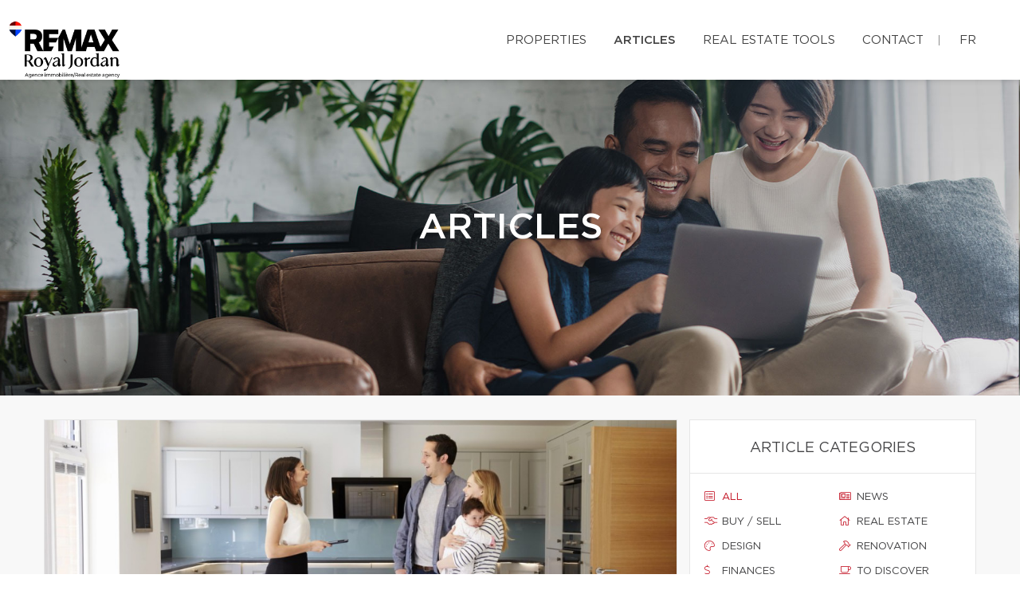

--- FILE ---
content_type: text/html; charset=UTF-8
request_url: https://riadimmobilier.com/en/articles
body_size: 18724
content:
<!DOCTYPE html>
<html lang="en" class="wide wow-animation scrollTo">
<head>
    <meta charset="utf-8">

                
    <title>Blog - Fatima Riad, Residential and Commercial Real Estate Broker - RE/MAX ROYAL JORDAN</title>

    <!-- Meta Tag - Format, viewport and compatibility -->
    <meta name="format-detection" content="telephone=no">
    <meta name="viewport" content="width=device-width, height=device-height, initial-scale=1.0, maximum-scale=1.0, user-scalable=0">
    <meta http-equiv="X-UA-Compatible" content="IE=Edge"><script type="text/javascript">(window.NREUM||(NREUM={})).init={ajax:{deny_list:["bam.nr-data.net"]},feature_flags:["soft_nav"]};(window.NREUM||(NREUM={})).loader_config={licenseKey:"b7ba273758",applicationID:"42499945",browserID:"42501012"};;/*! For license information please see nr-loader-rum-1.308.0.min.js.LICENSE.txt */
(()=>{var e,t,r={163:(e,t,r)=>{"use strict";r.d(t,{j:()=>E});var n=r(384),i=r(1741);var a=r(2555);r(860).K7.genericEvents;const s="experimental.resources",o="register",c=e=>{if(!e||"string"!=typeof e)return!1;try{document.createDocumentFragment().querySelector(e)}catch{return!1}return!0};var d=r(2614),u=r(944),l=r(8122);const f="[data-nr-mask]",g=e=>(0,l.a)(e,(()=>{const e={feature_flags:[],experimental:{allow_registered_children:!1,resources:!1},mask_selector:"*",block_selector:"[data-nr-block]",mask_input_options:{color:!1,date:!1,"datetime-local":!1,email:!1,month:!1,number:!1,range:!1,search:!1,tel:!1,text:!1,time:!1,url:!1,week:!1,textarea:!1,select:!1,password:!0}};return{ajax:{deny_list:void 0,block_internal:!0,enabled:!0,autoStart:!0},api:{get allow_registered_children(){return e.feature_flags.includes(o)||e.experimental.allow_registered_children},set allow_registered_children(t){e.experimental.allow_registered_children=t},duplicate_registered_data:!1},browser_consent_mode:{enabled:!1},distributed_tracing:{enabled:void 0,exclude_newrelic_header:void 0,cors_use_newrelic_header:void 0,cors_use_tracecontext_headers:void 0,allowed_origins:void 0},get feature_flags(){return e.feature_flags},set feature_flags(t){e.feature_flags=t},generic_events:{enabled:!0,autoStart:!0},harvest:{interval:30},jserrors:{enabled:!0,autoStart:!0},logging:{enabled:!0,autoStart:!0},metrics:{enabled:!0,autoStart:!0},obfuscate:void 0,page_action:{enabled:!0},page_view_event:{enabled:!0,autoStart:!0},page_view_timing:{enabled:!0,autoStart:!0},performance:{capture_marks:!1,capture_measures:!1,capture_detail:!0,resources:{get enabled(){return e.feature_flags.includes(s)||e.experimental.resources},set enabled(t){e.experimental.resources=t},asset_types:[],first_party_domains:[],ignore_newrelic:!0}},privacy:{cookies_enabled:!0},proxy:{assets:void 0,beacon:void 0},session:{expiresMs:d.wk,inactiveMs:d.BB},session_replay:{autoStart:!0,enabled:!1,preload:!1,sampling_rate:10,error_sampling_rate:100,collect_fonts:!1,inline_images:!1,fix_stylesheets:!0,mask_all_inputs:!0,get mask_text_selector(){return e.mask_selector},set mask_text_selector(t){c(t)?e.mask_selector="".concat(t,",").concat(f):""===t||null===t?e.mask_selector=f:(0,u.R)(5,t)},get block_class(){return"nr-block"},get ignore_class(){return"nr-ignore"},get mask_text_class(){return"nr-mask"},get block_selector(){return e.block_selector},set block_selector(t){c(t)?e.block_selector+=",".concat(t):""!==t&&(0,u.R)(6,t)},get mask_input_options(){return e.mask_input_options},set mask_input_options(t){t&&"object"==typeof t?e.mask_input_options={...t,password:!0}:(0,u.R)(7,t)}},session_trace:{enabled:!0,autoStart:!0},soft_navigations:{enabled:!0,autoStart:!0},spa:{enabled:!0,autoStart:!0},ssl:void 0,user_actions:{enabled:!0,elementAttributes:["id","className","tagName","type"]}}})());var p=r(6154),m=r(9324);let h=0;const v={buildEnv:m.F3,distMethod:m.Xs,version:m.xv,originTime:p.WN},b={consented:!1},y={appMetadata:{},get consented(){return this.session?.state?.consent||b.consented},set consented(e){b.consented=e},customTransaction:void 0,denyList:void 0,disabled:!1,harvester:void 0,isolatedBacklog:!1,isRecording:!1,loaderType:void 0,maxBytes:3e4,obfuscator:void 0,onerror:void 0,ptid:void 0,releaseIds:{},session:void 0,timeKeeper:void 0,registeredEntities:[],jsAttributesMetadata:{bytes:0},get harvestCount(){return++h}},_=e=>{const t=(0,l.a)(e,y),r=Object.keys(v).reduce((e,t)=>(e[t]={value:v[t],writable:!1,configurable:!0,enumerable:!0},e),{});return Object.defineProperties(t,r)};var w=r(5701);const x=e=>{const t=e.startsWith("http");e+="/",r.p=t?e:"https://"+e};var R=r(7836),k=r(3241);const A={accountID:void 0,trustKey:void 0,agentID:void 0,licenseKey:void 0,applicationID:void 0,xpid:void 0},S=e=>(0,l.a)(e,A),T=new Set;function E(e,t={},r,s){let{init:o,info:c,loader_config:d,runtime:u={},exposed:l=!0}=t;if(!c){const e=(0,n.pV)();o=e.init,c=e.info,d=e.loader_config}e.init=g(o||{}),e.loader_config=S(d||{}),c.jsAttributes??={},p.bv&&(c.jsAttributes.isWorker=!0),e.info=(0,a.D)(c);const f=e.init,m=[c.beacon,c.errorBeacon];T.has(e.agentIdentifier)||(f.proxy.assets&&(x(f.proxy.assets),m.push(f.proxy.assets)),f.proxy.beacon&&m.push(f.proxy.beacon),e.beacons=[...m],function(e){const t=(0,n.pV)();Object.getOwnPropertyNames(i.W.prototype).forEach(r=>{const n=i.W.prototype[r];if("function"!=typeof n||"constructor"===n)return;let a=t[r];e[r]&&!1!==e.exposed&&"micro-agent"!==e.runtime?.loaderType&&(t[r]=(...t)=>{const n=e[r](...t);return a?a(...t):n})})}(e),(0,n.US)("activatedFeatures",w.B)),u.denyList=[...f.ajax.deny_list||[],...f.ajax.block_internal?m:[]],u.ptid=e.agentIdentifier,u.loaderType=r,e.runtime=_(u),T.has(e.agentIdentifier)||(e.ee=R.ee.get(e.agentIdentifier),e.exposed=l,(0,k.W)({agentIdentifier:e.agentIdentifier,drained:!!w.B?.[e.agentIdentifier],type:"lifecycle",name:"initialize",feature:void 0,data:e.config})),T.add(e.agentIdentifier)}},384:(e,t,r)=>{"use strict";r.d(t,{NT:()=>s,US:()=>u,Zm:()=>o,bQ:()=>d,dV:()=>c,pV:()=>l});var n=r(6154),i=r(1863),a=r(1910);const s={beacon:"bam.nr-data.net",errorBeacon:"bam.nr-data.net"};function o(){return n.gm.NREUM||(n.gm.NREUM={}),void 0===n.gm.newrelic&&(n.gm.newrelic=n.gm.NREUM),n.gm.NREUM}function c(){let e=o();return e.o||(e.o={ST:n.gm.setTimeout,SI:n.gm.setImmediate||n.gm.setInterval,CT:n.gm.clearTimeout,XHR:n.gm.XMLHttpRequest,REQ:n.gm.Request,EV:n.gm.Event,PR:n.gm.Promise,MO:n.gm.MutationObserver,FETCH:n.gm.fetch,WS:n.gm.WebSocket},(0,a.i)(...Object.values(e.o))),e}function d(e,t){let r=o();r.initializedAgents??={},t.initializedAt={ms:(0,i.t)(),date:new Date},r.initializedAgents[e]=t}function u(e,t){o()[e]=t}function l(){return function(){let e=o();const t=e.info||{};e.info={beacon:s.beacon,errorBeacon:s.errorBeacon,...t}}(),function(){let e=o();const t=e.init||{};e.init={...t}}(),c(),function(){let e=o();const t=e.loader_config||{};e.loader_config={...t}}(),o()}},782:(e,t,r)=>{"use strict";r.d(t,{T:()=>n});const n=r(860).K7.pageViewTiming},860:(e,t,r)=>{"use strict";r.d(t,{$J:()=>u,K7:()=>c,P3:()=>d,XX:()=>i,Yy:()=>o,df:()=>a,qY:()=>n,v4:()=>s});const n="events",i="jserrors",a="browser/blobs",s="rum",o="browser/logs",c={ajax:"ajax",genericEvents:"generic_events",jserrors:i,logging:"logging",metrics:"metrics",pageAction:"page_action",pageViewEvent:"page_view_event",pageViewTiming:"page_view_timing",sessionReplay:"session_replay",sessionTrace:"session_trace",softNav:"soft_navigations",spa:"spa"},d={[c.pageViewEvent]:1,[c.pageViewTiming]:2,[c.metrics]:3,[c.jserrors]:4,[c.spa]:5,[c.ajax]:6,[c.sessionTrace]:7,[c.softNav]:8,[c.sessionReplay]:9,[c.logging]:10,[c.genericEvents]:11},u={[c.pageViewEvent]:s,[c.pageViewTiming]:n,[c.ajax]:n,[c.spa]:n,[c.softNav]:n,[c.metrics]:i,[c.jserrors]:i,[c.sessionTrace]:a,[c.sessionReplay]:a,[c.logging]:o,[c.genericEvents]:"ins"}},944:(e,t,r)=>{"use strict";r.d(t,{R:()=>i});var n=r(3241);function i(e,t){"function"==typeof console.debug&&(console.debug("New Relic Warning: https://github.com/newrelic/newrelic-browser-agent/blob/main/docs/warning-codes.md#".concat(e),t),(0,n.W)({agentIdentifier:null,drained:null,type:"data",name:"warn",feature:"warn",data:{code:e,secondary:t}}))}},1687:(e,t,r)=>{"use strict";r.d(t,{Ak:()=>d,Ze:()=>f,x3:()=>u});var n=r(3241),i=r(7836),a=r(3606),s=r(860),o=r(2646);const c={};function d(e,t){const r={staged:!1,priority:s.P3[t]||0};l(e),c[e].get(t)||c[e].set(t,r)}function u(e,t){e&&c[e]&&(c[e].get(t)&&c[e].delete(t),p(e,t,!1),c[e].size&&g(e))}function l(e){if(!e)throw new Error("agentIdentifier required");c[e]||(c[e]=new Map)}function f(e="",t="feature",r=!1){if(l(e),!e||!c[e].get(t)||r)return p(e,t);c[e].get(t).staged=!0,g(e)}function g(e){const t=Array.from(c[e]);t.every(([e,t])=>t.staged)&&(t.sort((e,t)=>e[1].priority-t[1].priority),t.forEach(([t])=>{c[e].delete(t),p(e,t)}))}function p(e,t,r=!0){const s=e?i.ee.get(e):i.ee,c=a.i.handlers;if(!s.aborted&&s.backlog&&c){if((0,n.W)({agentIdentifier:e,type:"lifecycle",name:"drain",feature:t}),r){const e=s.backlog[t],r=c[t];if(r){for(let t=0;e&&t<e.length;++t)m(e[t],r);Object.entries(r).forEach(([e,t])=>{Object.values(t||{}).forEach(t=>{t[0]?.on&&t[0]?.context()instanceof o.y&&t[0].on(e,t[1])})})}}s.isolatedBacklog||delete c[t],s.backlog[t]=null,s.emit("drain-"+t,[])}}function m(e,t){var r=e[1];Object.values(t[r]||{}).forEach(t=>{var r=e[0];if(t[0]===r){var n=t[1],i=e[3],a=e[2];n.apply(i,a)}})}},1738:(e,t,r)=>{"use strict";r.d(t,{U:()=>g,Y:()=>f});var n=r(3241),i=r(9908),a=r(1863),s=r(944),o=r(5701),c=r(3969),d=r(8362),u=r(860),l=r(4261);function f(e,t,r,a){const f=a||r;!f||f[e]&&f[e]!==d.d.prototype[e]||(f[e]=function(){(0,i.p)(c.xV,["API/"+e+"/called"],void 0,u.K7.metrics,r.ee),(0,n.W)({agentIdentifier:r.agentIdentifier,drained:!!o.B?.[r.agentIdentifier],type:"data",name:"api",feature:l.Pl+e,data:{}});try{return t.apply(this,arguments)}catch(e){(0,s.R)(23,e)}})}function g(e,t,r,n,s){const o=e.info;null===r?delete o.jsAttributes[t]:o.jsAttributes[t]=r,(s||null===r)&&(0,i.p)(l.Pl+n,[(0,a.t)(),t,r],void 0,"session",e.ee)}},1741:(e,t,r)=>{"use strict";r.d(t,{W:()=>a});var n=r(944),i=r(4261);class a{#e(e,...t){if(this[e]!==a.prototype[e])return this[e](...t);(0,n.R)(35,e)}addPageAction(e,t){return this.#e(i.hG,e,t)}register(e){return this.#e(i.eY,e)}recordCustomEvent(e,t){return this.#e(i.fF,e,t)}setPageViewName(e,t){return this.#e(i.Fw,e,t)}setCustomAttribute(e,t,r){return this.#e(i.cD,e,t,r)}noticeError(e,t){return this.#e(i.o5,e,t)}setUserId(e,t=!1){return this.#e(i.Dl,e,t)}setApplicationVersion(e){return this.#e(i.nb,e)}setErrorHandler(e){return this.#e(i.bt,e)}addRelease(e,t){return this.#e(i.k6,e,t)}log(e,t){return this.#e(i.$9,e,t)}start(){return this.#e(i.d3)}finished(e){return this.#e(i.BL,e)}recordReplay(){return this.#e(i.CH)}pauseReplay(){return this.#e(i.Tb)}addToTrace(e){return this.#e(i.U2,e)}setCurrentRouteName(e){return this.#e(i.PA,e)}interaction(e){return this.#e(i.dT,e)}wrapLogger(e,t,r){return this.#e(i.Wb,e,t,r)}measure(e,t){return this.#e(i.V1,e,t)}consent(e){return this.#e(i.Pv,e)}}},1863:(e,t,r)=>{"use strict";function n(){return Math.floor(performance.now())}r.d(t,{t:()=>n})},1910:(e,t,r)=>{"use strict";r.d(t,{i:()=>a});var n=r(944);const i=new Map;function a(...e){return e.every(e=>{if(i.has(e))return i.get(e);const t="function"==typeof e?e.toString():"",r=t.includes("[native code]"),a=t.includes("nrWrapper");return r||a||(0,n.R)(64,e?.name||t),i.set(e,r),r})}},2555:(e,t,r)=>{"use strict";r.d(t,{D:()=>o,f:()=>s});var n=r(384),i=r(8122);const a={beacon:n.NT.beacon,errorBeacon:n.NT.errorBeacon,licenseKey:void 0,applicationID:void 0,sa:void 0,queueTime:void 0,applicationTime:void 0,ttGuid:void 0,user:void 0,account:void 0,product:void 0,extra:void 0,jsAttributes:{},userAttributes:void 0,atts:void 0,transactionName:void 0,tNamePlain:void 0};function s(e){try{return!!e.licenseKey&&!!e.errorBeacon&&!!e.applicationID}catch(e){return!1}}const o=e=>(0,i.a)(e,a)},2614:(e,t,r)=>{"use strict";r.d(t,{BB:()=>s,H3:()=>n,g:()=>d,iL:()=>c,tS:()=>o,uh:()=>i,wk:()=>a});const n="NRBA",i="SESSION",a=144e5,s=18e5,o={STARTED:"session-started",PAUSE:"session-pause",RESET:"session-reset",RESUME:"session-resume",UPDATE:"session-update"},c={SAME_TAB:"same-tab",CROSS_TAB:"cross-tab"},d={OFF:0,FULL:1,ERROR:2}},2646:(e,t,r)=>{"use strict";r.d(t,{y:()=>n});class n{constructor(e){this.contextId=e}}},2843:(e,t,r)=>{"use strict";r.d(t,{G:()=>a,u:()=>i});var n=r(3878);function i(e,t=!1,r,i){(0,n.DD)("visibilitychange",function(){if(t)return void("hidden"===document.visibilityState&&e());e(document.visibilityState)},r,i)}function a(e,t,r){(0,n.sp)("pagehide",e,t,r)}},3241:(e,t,r)=>{"use strict";r.d(t,{W:()=>a});var n=r(6154);const i="newrelic";function a(e={}){try{n.gm.dispatchEvent(new CustomEvent(i,{detail:e}))}catch(e){}}},3606:(e,t,r)=>{"use strict";r.d(t,{i:()=>a});var n=r(9908);a.on=s;var i=a.handlers={};function a(e,t,r,a){s(a||n.d,i,e,t,r)}function s(e,t,r,i,a){a||(a="feature"),e||(e=n.d);var s=t[a]=t[a]||{};(s[r]=s[r]||[]).push([e,i])}},3878:(e,t,r)=>{"use strict";function n(e,t){return{capture:e,passive:!1,signal:t}}function i(e,t,r=!1,i){window.addEventListener(e,t,n(r,i))}function a(e,t,r=!1,i){document.addEventListener(e,t,n(r,i))}r.d(t,{DD:()=>a,jT:()=>n,sp:()=>i})},3969:(e,t,r)=>{"use strict";r.d(t,{TZ:()=>n,XG:()=>o,rs:()=>i,xV:()=>s,z_:()=>a});const n=r(860).K7.metrics,i="sm",a="cm",s="storeSupportabilityMetrics",o="storeEventMetrics"},4234:(e,t,r)=>{"use strict";r.d(t,{W:()=>a});var n=r(7836),i=r(1687);class a{constructor(e,t){this.agentIdentifier=e,this.ee=n.ee.get(e),this.featureName=t,this.blocked=!1}deregisterDrain(){(0,i.x3)(this.agentIdentifier,this.featureName)}}},4261:(e,t,r)=>{"use strict";r.d(t,{$9:()=>d,BL:()=>o,CH:()=>g,Dl:()=>_,Fw:()=>y,PA:()=>h,Pl:()=>n,Pv:()=>k,Tb:()=>l,U2:()=>a,V1:()=>R,Wb:()=>x,bt:()=>b,cD:()=>v,d3:()=>w,dT:()=>c,eY:()=>p,fF:()=>f,hG:()=>i,k6:()=>s,nb:()=>m,o5:()=>u});const n="api-",i="addPageAction",a="addToTrace",s="addRelease",o="finished",c="interaction",d="log",u="noticeError",l="pauseReplay",f="recordCustomEvent",g="recordReplay",p="register",m="setApplicationVersion",h="setCurrentRouteName",v="setCustomAttribute",b="setErrorHandler",y="setPageViewName",_="setUserId",w="start",x="wrapLogger",R="measure",k="consent"},5289:(e,t,r)=>{"use strict";r.d(t,{GG:()=>s,Qr:()=>c,sB:()=>o});var n=r(3878),i=r(6389);function a(){return"undefined"==typeof document||"complete"===document.readyState}function s(e,t){if(a())return e();const r=(0,i.J)(e),s=setInterval(()=>{a()&&(clearInterval(s),r())},500);(0,n.sp)("load",r,t)}function o(e){if(a())return e();(0,n.DD)("DOMContentLoaded",e)}function c(e){if(a())return e();(0,n.sp)("popstate",e)}},5607:(e,t,r)=>{"use strict";r.d(t,{W:()=>n});const n=(0,r(9566).bz)()},5701:(e,t,r)=>{"use strict";r.d(t,{B:()=>a,t:()=>s});var n=r(3241);const i=new Set,a={};function s(e,t){const r=t.agentIdentifier;a[r]??={},e&&"object"==typeof e&&(i.has(r)||(t.ee.emit("rumresp",[e]),a[r]=e,i.add(r),(0,n.W)({agentIdentifier:r,loaded:!0,drained:!0,type:"lifecycle",name:"load",feature:void 0,data:e})))}},6154:(e,t,r)=>{"use strict";r.d(t,{OF:()=>c,RI:()=>i,WN:()=>u,bv:()=>a,eN:()=>l,gm:()=>s,mw:()=>o,sb:()=>d});var n=r(1863);const i="undefined"!=typeof window&&!!window.document,a="undefined"!=typeof WorkerGlobalScope&&("undefined"!=typeof self&&self instanceof WorkerGlobalScope&&self.navigator instanceof WorkerNavigator||"undefined"!=typeof globalThis&&globalThis instanceof WorkerGlobalScope&&globalThis.navigator instanceof WorkerNavigator),s=i?window:"undefined"!=typeof WorkerGlobalScope&&("undefined"!=typeof self&&self instanceof WorkerGlobalScope&&self||"undefined"!=typeof globalThis&&globalThis instanceof WorkerGlobalScope&&globalThis),o=Boolean("hidden"===s?.document?.visibilityState),c=/iPad|iPhone|iPod/.test(s.navigator?.userAgent),d=c&&"undefined"==typeof SharedWorker,u=((()=>{const e=s.navigator?.userAgent?.match(/Firefox[/\s](\d+\.\d+)/);Array.isArray(e)&&e.length>=2&&e[1]})(),Date.now()-(0,n.t)()),l=()=>"undefined"!=typeof PerformanceNavigationTiming&&s?.performance?.getEntriesByType("navigation")?.[0]?.responseStart},6389:(e,t,r)=>{"use strict";function n(e,t=500,r={}){const n=r?.leading||!1;let i;return(...r)=>{n&&void 0===i&&(e.apply(this,r),i=setTimeout(()=>{i=clearTimeout(i)},t)),n||(clearTimeout(i),i=setTimeout(()=>{e.apply(this,r)},t))}}function i(e){let t=!1;return(...r)=>{t||(t=!0,e.apply(this,r))}}r.d(t,{J:()=>i,s:()=>n})},6630:(e,t,r)=>{"use strict";r.d(t,{T:()=>n});const n=r(860).K7.pageViewEvent},7699:(e,t,r)=>{"use strict";r.d(t,{It:()=>a,KC:()=>o,No:()=>i,qh:()=>s});var n=r(860);const i=16e3,a=1e6,s="SESSION_ERROR",o={[n.K7.logging]:!0,[n.K7.genericEvents]:!1,[n.K7.jserrors]:!1,[n.K7.ajax]:!1}},7836:(e,t,r)=>{"use strict";r.d(t,{P:()=>o,ee:()=>c});var n=r(384),i=r(8990),a=r(2646),s=r(5607);const o="nr@context:".concat(s.W),c=function e(t,r){var n={},s={},u={},l=!1;try{l=16===r.length&&d.initializedAgents?.[r]?.runtime.isolatedBacklog}catch(e){}var f={on:p,addEventListener:p,removeEventListener:function(e,t){var r=n[e];if(!r)return;for(var i=0;i<r.length;i++)r[i]===t&&r.splice(i,1)},emit:function(e,r,n,i,a){!1!==a&&(a=!0);if(c.aborted&&!i)return;t&&a&&t.emit(e,r,n);var o=g(n);m(e).forEach(e=>{e.apply(o,r)});var d=v()[s[e]];d&&d.push([f,e,r,o]);return o},get:h,listeners:m,context:g,buffer:function(e,t){const r=v();if(t=t||"feature",f.aborted)return;Object.entries(e||{}).forEach(([e,n])=>{s[n]=t,t in r||(r[t]=[])})},abort:function(){f._aborted=!0,Object.keys(f.backlog).forEach(e=>{delete f.backlog[e]})},isBuffering:function(e){return!!v()[s[e]]},debugId:r,backlog:l?{}:t&&"object"==typeof t.backlog?t.backlog:{},isolatedBacklog:l};return Object.defineProperty(f,"aborted",{get:()=>{let e=f._aborted||!1;return e||(t&&(e=t.aborted),e)}}),f;function g(e){return e&&e instanceof a.y?e:e?(0,i.I)(e,o,()=>new a.y(o)):new a.y(o)}function p(e,t){n[e]=m(e).concat(t)}function m(e){return n[e]||[]}function h(t){return u[t]=u[t]||e(f,t)}function v(){return f.backlog}}(void 0,"globalEE"),d=(0,n.Zm)();d.ee||(d.ee=c)},8122:(e,t,r)=>{"use strict";r.d(t,{a:()=>i});var n=r(944);function i(e,t){try{if(!e||"object"!=typeof e)return(0,n.R)(3);if(!t||"object"!=typeof t)return(0,n.R)(4);const r=Object.create(Object.getPrototypeOf(t),Object.getOwnPropertyDescriptors(t)),a=0===Object.keys(r).length?e:r;for(let s in a)if(void 0!==e[s])try{if(null===e[s]){r[s]=null;continue}Array.isArray(e[s])&&Array.isArray(t[s])?r[s]=Array.from(new Set([...e[s],...t[s]])):"object"==typeof e[s]&&"object"==typeof t[s]?r[s]=i(e[s],t[s]):r[s]=e[s]}catch(e){r[s]||(0,n.R)(1,e)}return r}catch(e){(0,n.R)(2,e)}}},8362:(e,t,r)=>{"use strict";r.d(t,{d:()=>a});var n=r(9566),i=r(1741);class a extends i.W{agentIdentifier=(0,n.LA)(16)}},8374:(e,t,r)=>{r.nc=(()=>{try{return document?.currentScript?.nonce}catch(e){}return""})()},8990:(e,t,r)=>{"use strict";r.d(t,{I:()=>i});var n=Object.prototype.hasOwnProperty;function i(e,t,r){if(n.call(e,t))return e[t];var i=r();if(Object.defineProperty&&Object.keys)try{return Object.defineProperty(e,t,{value:i,writable:!0,enumerable:!1}),i}catch(e){}return e[t]=i,i}},9324:(e,t,r)=>{"use strict";r.d(t,{F3:()=>i,Xs:()=>a,xv:()=>n});const n="1.308.0",i="PROD",a="CDN"},9566:(e,t,r)=>{"use strict";r.d(t,{LA:()=>o,bz:()=>s});var n=r(6154);const i="xxxxxxxx-xxxx-4xxx-yxxx-xxxxxxxxxxxx";function a(e,t){return e?15&e[t]:16*Math.random()|0}function s(){const e=n.gm?.crypto||n.gm?.msCrypto;let t,r=0;return e&&e.getRandomValues&&(t=e.getRandomValues(new Uint8Array(30))),i.split("").map(e=>"x"===e?a(t,r++).toString(16):"y"===e?(3&a()|8).toString(16):e).join("")}function o(e){const t=n.gm?.crypto||n.gm?.msCrypto;let r,i=0;t&&t.getRandomValues&&(r=t.getRandomValues(new Uint8Array(e)));const s=[];for(var o=0;o<e;o++)s.push(a(r,i++).toString(16));return s.join("")}},9908:(e,t,r)=>{"use strict";r.d(t,{d:()=>n,p:()=>i});var n=r(7836).ee.get("handle");function i(e,t,r,i,a){a?(a.buffer([e],i),a.emit(e,t,r)):(n.buffer([e],i),n.emit(e,t,r))}}},n={};function i(e){var t=n[e];if(void 0!==t)return t.exports;var a=n[e]={exports:{}};return r[e](a,a.exports,i),a.exports}i.m=r,i.d=(e,t)=>{for(var r in t)i.o(t,r)&&!i.o(e,r)&&Object.defineProperty(e,r,{enumerable:!0,get:t[r]})},i.f={},i.e=e=>Promise.all(Object.keys(i.f).reduce((t,r)=>(i.f[r](e,t),t),[])),i.u=e=>"nr-rum-1.308.0.min.js",i.o=(e,t)=>Object.prototype.hasOwnProperty.call(e,t),e={},t="NRBA-1.308.0.PROD:",i.l=(r,n,a,s)=>{if(e[r])e[r].push(n);else{var o,c;if(void 0!==a)for(var d=document.getElementsByTagName("script"),u=0;u<d.length;u++){var l=d[u];if(l.getAttribute("src")==r||l.getAttribute("data-webpack")==t+a){o=l;break}}if(!o){c=!0;var f={296:"sha512-+MIMDsOcckGXa1EdWHqFNv7P+JUkd5kQwCBr3KE6uCvnsBNUrdSt4a/3/L4j4TxtnaMNjHpza2/erNQbpacJQA=="};(o=document.createElement("script")).charset="utf-8",i.nc&&o.setAttribute("nonce",i.nc),o.setAttribute("data-webpack",t+a),o.src=r,0!==o.src.indexOf(window.location.origin+"/")&&(o.crossOrigin="anonymous"),f[s]&&(o.integrity=f[s])}e[r]=[n];var g=(t,n)=>{o.onerror=o.onload=null,clearTimeout(p);var i=e[r];if(delete e[r],o.parentNode&&o.parentNode.removeChild(o),i&&i.forEach(e=>e(n)),t)return t(n)},p=setTimeout(g.bind(null,void 0,{type:"timeout",target:o}),12e4);o.onerror=g.bind(null,o.onerror),o.onload=g.bind(null,o.onload),c&&document.head.appendChild(o)}},i.r=e=>{"undefined"!=typeof Symbol&&Symbol.toStringTag&&Object.defineProperty(e,Symbol.toStringTag,{value:"Module"}),Object.defineProperty(e,"__esModule",{value:!0})},i.p="https://js-agent.newrelic.com/",(()=>{var e={374:0,840:0};i.f.j=(t,r)=>{var n=i.o(e,t)?e[t]:void 0;if(0!==n)if(n)r.push(n[2]);else{var a=new Promise((r,i)=>n=e[t]=[r,i]);r.push(n[2]=a);var s=i.p+i.u(t),o=new Error;i.l(s,r=>{if(i.o(e,t)&&(0!==(n=e[t])&&(e[t]=void 0),n)){var a=r&&("load"===r.type?"missing":r.type),s=r&&r.target&&r.target.src;o.message="Loading chunk "+t+" failed: ("+a+": "+s+")",o.name="ChunkLoadError",o.type=a,o.request=s,n[1](o)}},"chunk-"+t,t)}};var t=(t,r)=>{var n,a,[s,o,c]=r,d=0;if(s.some(t=>0!==e[t])){for(n in o)i.o(o,n)&&(i.m[n]=o[n]);if(c)c(i)}for(t&&t(r);d<s.length;d++)a=s[d],i.o(e,a)&&e[a]&&e[a][0](),e[a]=0},r=self["webpackChunk:NRBA-1.308.0.PROD"]=self["webpackChunk:NRBA-1.308.0.PROD"]||[];r.forEach(t.bind(null,0)),r.push=t.bind(null,r.push.bind(r))})(),(()=>{"use strict";i(8374);var e=i(8362),t=i(860);const r=Object.values(t.K7);var n=i(163);var a=i(9908),s=i(1863),o=i(4261),c=i(1738);var d=i(1687),u=i(4234),l=i(5289),f=i(6154),g=i(944),p=i(384);const m=e=>f.RI&&!0===e?.privacy.cookies_enabled;function h(e){return!!(0,p.dV)().o.MO&&m(e)&&!0===e?.session_trace.enabled}var v=i(6389),b=i(7699);class y extends u.W{constructor(e,t){super(e.agentIdentifier,t),this.agentRef=e,this.abortHandler=void 0,this.featAggregate=void 0,this.loadedSuccessfully=void 0,this.onAggregateImported=new Promise(e=>{this.loadedSuccessfully=e}),this.deferred=Promise.resolve(),!1===e.init[this.featureName].autoStart?this.deferred=new Promise((t,r)=>{this.ee.on("manual-start-all",(0,v.J)(()=>{(0,d.Ak)(e.agentIdentifier,this.featureName),t()}))}):(0,d.Ak)(e.agentIdentifier,t)}importAggregator(e,t,r={}){if(this.featAggregate)return;const n=async()=>{let n;await this.deferred;try{if(m(e.init)){const{setupAgentSession:t}=await i.e(296).then(i.bind(i,3305));n=t(e)}}catch(e){(0,g.R)(20,e),this.ee.emit("internal-error",[e]),(0,a.p)(b.qh,[e],void 0,this.featureName,this.ee)}try{if(!this.#t(this.featureName,n,e.init))return(0,d.Ze)(this.agentIdentifier,this.featureName),void this.loadedSuccessfully(!1);const{Aggregate:i}=await t();this.featAggregate=new i(e,r),e.runtime.harvester.initializedAggregates.push(this.featAggregate),this.loadedSuccessfully(!0)}catch(e){(0,g.R)(34,e),this.abortHandler?.(),(0,d.Ze)(this.agentIdentifier,this.featureName,!0),this.loadedSuccessfully(!1),this.ee&&this.ee.abort()}};f.RI?(0,l.GG)(()=>n(),!0):n()}#t(e,r,n){if(this.blocked)return!1;switch(e){case t.K7.sessionReplay:return h(n)&&!!r;case t.K7.sessionTrace:return!!r;default:return!0}}}var _=i(6630),w=i(2614),x=i(3241);class R extends y{static featureName=_.T;constructor(e){var t;super(e,_.T),this.setupInspectionEvents(e.agentIdentifier),t=e,(0,c.Y)(o.Fw,function(e,r){"string"==typeof e&&("/"!==e.charAt(0)&&(e="/"+e),t.runtime.customTransaction=(r||"http://custom.transaction")+e,(0,a.p)(o.Pl+o.Fw,[(0,s.t)()],void 0,void 0,t.ee))},t),this.importAggregator(e,()=>i.e(296).then(i.bind(i,3943)))}setupInspectionEvents(e){const t=(t,r)=>{t&&(0,x.W)({agentIdentifier:e,timeStamp:t.timeStamp,loaded:"complete"===t.target.readyState,type:"window",name:r,data:t.target.location+""})};(0,l.sB)(e=>{t(e,"DOMContentLoaded")}),(0,l.GG)(e=>{t(e,"load")}),(0,l.Qr)(e=>{t(e,"navigate")}),this.ee.on(w.tS.UPDATE,(t,r)=>{(0,x.W)({agentIdentifier:e,type:"lifecycle",name:"session",data:r})})}}class k extends e.d{constructor(e){var t;(super(),f.gm)?(this.features={},(0,p.bQ)(this.agentIdentifier,this),this.desiredFeatures=new Set(e.features||[]),this.desiredFeatures.add(R),(0,n.j)(this,e,e.loaderType||"agent"),t=this,(0,c.Y)(o.cD,function(e,r,n=!1){if("string"==typeof e){if(["string","number","boolean"].includes(typeof r)||null===r)return(0,c.U)(t,e,r,o.cD,n);(0,g.R)(40,typeof r)}else(0,g.R)(39,typeof e)},t),function(e){(0,c.Y)(o.Dl,function(t,r=!1){if("string"!=typeof t&&null!==t)return void(0,g.R)(41,typeof t);const n=e.info.jsAttributes["enduser.id"];r&&null!=n&&n!==t?(0,a.p)(o.Pl+"setUserIdAndResetSession",[t],void 0,"session",e.ee):(0,c.U)(e,"enduser.id",t,o.Dl,!0)},e)}(this),function(e){(0,c.Y)(o.nb,function(t){if("string"==typeof t||null===t)return(0,c.U)(e,"application.version",t,o.nb,!1);(0,g.R)(42,typeof t)},e)}(this),function(e){(0,c.Y)(o.d3,function(){e.ee.emit("manual-start-all")},e)}(this),function(e){(0,c.Y)(o.Pv,function(t=!0){if("boolean"==typeof t){if((0,a.p)(o.Pl+o.Pv,[t],void 0,"session",e.ee),e.runtime.consented=t,t){const t=e.features.page_view_event;t.onAggregateImported.then(e=>{const r=t.featAggregate;e&&!r.sentRum&&r.sendRum()})}}else(0,g.R)(65,typeof t)},e)}(this),this.run()):(0,g.R)(21)}get config(){return{info:this.info,init:this.init,loader_config:this.loader_config,runtime:this.runtime}}get api(){return this}run(){try{const e=function(e){const t={};return r.forEach(r=>{t[r]=!!e[r]?.enabled}),t}(this.init),n=[...this.desiredFeatures];n.sort((e,r)=>t.P3[e.featureName]-t.P3[r.featureName]),n.forEach(r=>{if(!e[r.featureName]&&r.featureName!==t.K7.pageViewEvent)return;if(r.featureName===t.K7.spa)return void(0,g.R)(67);const n=function(e){switch(e){case t.K7.ajax:return[t.K7.jserrors];case t.K7.sessionTrace:return[t.K7.ajax,t.K7.pageViewEvent];case t.K7.sessionReplay:return[t.K7.sessionTrace];case t.K7.pageViewTiming:return[t.K7.pageViewEvent];default:return[]}}(r.featureName).filter(e=>!(e in this.features));n.length>0&&(0,g.R)(36,{targetFeature:r.featureName,missingDependencies:n}),this.features[r.featureName]=new r(this)})}catch(e){(0,g.R)(22,e);for(const e in this.features)this.features[e].abortHandler?.();const t=(0,p.Zm)();delete t.initializedAgents[this.agentIdentifier]?.features,delete this.sharedAggregator;return t.ee.get(this.agentIdentifier).abort(),!1}}}var A=i(2843),S=i(782);class T extends y{static featureName=S.T;constructor(e){super(e,S.T),f.RI&&((0,A.u)(()=>(0,a.p)("docHidden",[(0,s.t)()],void 0,S.T,this.ee),!0),(0,A.G)(()=>(0,a.p)("winPagehide",[(0,s.t)()],void 0,S.T,this.ee)),this.importAggregator(e,()=>i.e(296).then(i.bind(i,2117))))}}var E=i(3969);class I extends y{static featureName=E.TZ;constructor(e){super(e,E.TZ),f.RI&&document.addEventListener("securitypolicyviolation",e=>{(0,a.p)(E.xV,["Generic/CSPViolation/Detected"],void 0,this.featureName,this.ee)}),this.importAggregator(e,()=>i.e(296).then(i.bind(i,9623)))}}new k({features:[R,T,I],loaderType:"lite"})})()})();</script>

    <!-- Meta Tags -->
            <meta name="description" content="Fatima Riad's blog offers you professional advices, tips and tricks, myths that will be untangled and immersive visits that will impress you!"/>
    
    
    
    <!-- Favicon -->
                    <link rel="icon" href="https://d1c1nnmg2cxgwe.cloudfront.net/agences/remax-royal/images/favicon-2025.svg" type="image/x-icon">

    <!-- Montserrat Google Font -->
    <link rel="stylesheet" type="text/css" href="//fonts.googleapis.com/css?family=Montserrat:400,700%7CLato:400,700'">
    <!-- CSS Original Theme -->
    <link rel="stylesheet" href="https://d1c1nnmg2cxgwe.cloudfront.net/agences/remax-royal/css/style.min.css?v=1767623624">
    <!-- CSS Custom Remax Agence -->
    <link rel="stylesheet" href="https://d1c1nnmg2cxgwe.cloudfront.net/agences/remax-royal/build/css/styles.min.css?v=1767623624" />

    <!-- CSS Styles dedicated to microsites -->
    <link href="/css/remax-royal/microsite_main.css?v=1767623624" rel="stylesheet" type="text/css" media="all"/>

            <link href="https://d1c1nnmg2cxgwe.cloudfront.net/css/microsite/courtier.css?v=1767623624" rel="stylesheet" type="text/css" media="all"/>
    
    <link href="https://d1c1nnmg2cxgwe.cloudfront.net/css/microsite/fixes.css?v=1767623624" rel="stylesheet" type="text/css" media="all"/>

    <link rel="stylesheet" href="https://d1c1nnmg2cxgwe.cloudfront.net/agences/remax-royal/build/css/footer_microsite.min.css?v=1767623624" />

    <link href="https://d1c1nnmg2cxgwe.cloudfront.net/css/libs/lightbox.min.css?v=1767623624" rel="stylesheet" type="text/css" media="all" />


    <!--[if lt IE 10]>
    <div style="background: #212121; padding: 10px 0; box-shadow: 3px 3px 5px 0 rgba(0,0,0,.3); clear: both; text-align:center; position: relative; z-index:1;">
        <a href="http://windows.microsoft.com/en-US/internet-explorer/">
            <img src="https://d1c1nnmg2cxgwe.cloudfront.net/agences/remax-royal/images/ie8-panel/warning_bar_0000_us.jpg" border="0" height="42" width="820" alt="You are using an outdated browser. For a faster, safer browsing experience, upgrade for free today.">
        </a>
    </div>

    <script src="https://d1c1nnmg2cxgwe.cloudfront.net/agences/remax-royal/js/html5shiv.min.js"></script>
    <![endif]-->

    <!-- OG Tags -->
    <!-- og meta tags -->
    <!-- OG TAGS -->
            <meta property="og:site_name" content="Fatima Riad, Residential and Commercial Real Estate Broker - RE/MAX ROYAL JORDAN" />
                <meta property="og:url" content="https://riadimmobilier.com/en/articles" />
                <meta property="og:type" content="website" />
                <meta property="og:image" content="https://ucarecdn.com/c17c0588-296e-4d0e-9873-8a87f8c92572/" />
                    <meta property="og:image:width" content="1200" />
            <meta property="og:image:height" content="655" />
                        <meta property="og:title" content="Blog - Fatima Riad, Residential and Commercial Real Estate Broker - RE/MAX ROYAL JORDAN" />
                <meta property="og:description" content="Fatima Riad's blog offers you professional advices, tips and tricks, myths that will be untangled and immersive visits that will impress you!" />
    
<meta property="fb:app_id" content="782970891843608" />
<!-- /og meta tags -->
    <!-- Google Analytics Global -->
    
	<!-- Google Tag Manager : remax-agences.com -->
	<!-- Also uses Google Analytics consent as this GTM only loads GA -->
	<script type="didomi/javascript" data-vendor="c:googleana-4TXnJigR">(function(w,d,s,l,i){w[l]=w[l]||[];w[l].push({'gtm.start':
	new Date().getTime(),event:'gtm.js'});var f=d.getElementsByTagName(s)[0],
	j=d.createElement(s),dl=l!='dataLayer'?'&l='+l:'';j.async=true;j.src=
	'https://www.googletagmanager.com/gtm.js?id='+i+dl;f.parentNode.insertBefore(j,f);
	})(window,document,'script','dataLayer','GTM-KZ3P45R');</script>
	<!-- End Google Tag Manager -->

	
								
					<!-- Global site tag (gtag.js) - Google Analytics -->
			<script type="didomi/javascript" data-vendor="c:googleana-4TXnJigR" async src="https://www.googletagmanager.com/gtag/js?id=UA-36307278-11"></script>
			<script type="didomi/javascript" data-vendor="c:googleana-4TXnJigR" >
				window.dataLayer = window.dataLayer || [];
				function gtag(){dataLayer.push(arguments);}
				gtag('js', new Date());

				gtag('config', 'UA-36307278-11');
			</script>
		

                            
                    <!-- Global site tag (gtag.js) - Google Analytics -->
            <script type="didomi/javascript" data-vendor="c:googleana-4TXnJigR" async src="https://www.googletagmanager.com/gtag/js?id=G-E1FWR0X3V4"></script>
            <script type="didomi/javascript" data-vendor="c:googleana-4TXnJigR" >

            window.dataLayer = window.dataLayer || [];
            function gtag(){dataLayer.push(arguments);}
            gtag('js', new Date());

            gtag('config', 'G-E1FWR0X3V4');
            </script>
        	
    <!-- Re-Captcha -->
    <script src='https://www.google.com/recaptcha/api.js?onload=onloadRecaptchaCallback&render=explicit&hl=en'></script>

    <link rel="stylesheet" href="https://d1c1nnmg2cxgwe.cloudfront.net/build/css/maps.min.css?v=1767623624" />

    
    <script src="https://d1c1nnmg2cxgwe.cloudfront.net/js/libs/jquery.min.js"></script>

    <!-- Facebook Pixel -->
    
    <!-- Vidéo header styles -->
    
    <!-- Custom Imports -->
    <link rel="stylesheet" type="text/css" href="/build/css/microsite.css?v=1767623624" />
<link rel="stylesheet" type="text/css" href="/build/css/blogue.css?v=1767623624" />
        <!-- End Custom Imports -->

    <link href="https://d1c1nnmg2cxgwe.cloudfront.net/fonts/fontawesome-pro-5.3.1-web/css/all.css" rel="stylesheet" type="text/css">

    </head>

<body class="microsite  " data-lang="en">

			<!-- Google Tag Manager (noscript) -->
		<script type="didomi/html" data-vendor="c:googleana-4TXnJigR">
			<noscript><iframe src="https://www.googletagmanager.com/ns.html?id=GTM-KZ3P45R" height="0" width="0" style="display:none;visibility:hidden"></iframe></noscript>
		</script>
		<!-- End Google Tag Manager (noscript) -->
	
<div id="overlay"></div>


<!-- Facebook SDK -->
<div id="fb-root"></div>
<script type="didomi/javascript" data-vendor="didomi:facebook">
    (function(d, s, id) {
        var js, fjs = d.getElementsByTagName(s)[0];
        if (d.getElementById(id)) return;
        js = d.createElement(s); js.id = id;
        js.src = "//connect.facebook.net/fr_CA/sdk.js#xfbml=1&version=v2.8&appId=200614020419294";
        fjs.parentNode.insertBefore(js, fjs);
    }(document, 'script', 'facebook-jssdk'));</script>

<!-- Page -->
<div class="page">

<!-- Navigation -->
<!-- Page Head-->

<header class="new-theme white-style">
            <a href="/en/" class="logo logo-dark"><img src="https://ucarecdn.com/c1f8bb61-a4b3-48d9-8efe-f77f6e043a5a/" alt="RE/MAX ROYAL JORDAN"/></a>
        <a href="/en/" class="logo logo-light"><img src="https://ucarecdn.com/64163213-9f09-406d-b237-34c7c7ef29da/" alt="RE/MAX ROYAL JORDAN"/></a>
        <nav class="mobile-nav">
        <div id="mobile_menu_nav">
                        <div id="hamburger">
                <span></span>
                <span></span>
                <span></span>
                <span></span>
            </div>
        </div>
    </nav>
    <nav class="main-nav">
        <ul>
                            <li>
                    <a href="/en/my-properties.html">Properties</a>
                </li>
            
                            <li class="active"><a
                            href="/en/articles">Articles</a>
                </li>
                                                <li>
                <a href="/en/tools/mortgage-payment.html">Real Estate Tools</a>
            </li>
            <li><a href="/en/#contact">Contact</a></li>
            <li class="lang"><a href="/fr/articles">fr</a></li>
        </ul>
    </nav>
</header>
<nav id="mobile-menu">
    <ul>
        <li><a href="/en/"> Home </a></li>
                    <li>
                <a href="/en/my-properties.html">Properties</a>
            </li>
        
                    <li class="active"><a
                        href="/en/articles">Articles</a>
            </li>
        
                        <li>
            <a href="/en/tools/mortgage-payment.html">Real Estate Tools</a>
        </li>
        <li><a href="/en/#contact">Contact</a></li>
        <li><a href="/fr/articles">fr</a></li>

    </ul>

    <ul class="social-nav">
                            <li class="facebook">
                <a target="_blank" href="https://www.facebook.com/pages/?category=your_pages&ref=bookmarks"><span class="fab fa-facebook-f"></span></a>
            </li>
                                            </ul>
</nav>

<script type="text/javascript">
    $(function () {
        function getMobileOperatingSystem() {
            var userAgent = navigator.userAgent || navigator.vendor || window.opera;

                // Windows Phone must come first because its UA also contains "Android"
            if (/windows phone/i.test(userAgent)) {
                return "Windows Phone";
            }

            if (/android/i.test(userAgent)) {
                return "Android";
            }

            // iOS detection from: http://stackoverflow.com/a/9039885/177710
            if (/iPad|iPhone|iPod/.test(userAgent) && !window.MSStream) {
                return "iOS";
            }

            return "unknown";
        }

        var ua = getMobileOperatingSystem();
        if(ua !== "unknown"){
            // we need inline block display, otherwise it is messing up the navbar
            $("#send_sms_from_microsite").css("display", "inline-block");

            // https://stackoverflow.com/questions/6480462/how-to-pre-populate-the-sms-body-text-via-an-html-link
            var sep = "?";
            if(ua == "iOS") {
                sep = "&";
            }
            $("#send_sms_from_microsite>a").attr("href", "sms:"+sep+"body="+encodeURI("Text from your website:\n"));
        }
    });
</script>

<script>

    // Hide header on scroll down
    var didScroll;
    var lastScrollTop = 0;
    var delta = 5;
    var navbarHeight = $('header').outerHeight();

    $(window).scroll(function(event) {
        didScroll = true;
    });

    setInterval(function() {
        if (didScroll) {
            hasScrolled();
            didScroll = false;
        }
    }, 250);

    function hasScrolled() {
        var st = $(this).scrollTop();

        if(st == 0) {
            $('.page').css('margin-top', '0');
            $('header').removeClass('sticky nav-up');
        }

        // Make scroll more than delta
        if(Math.abs(lastScrollTop - st) <= delta) {
            return;
        }

        // If scrolled down and past the navbar, add class .nav-up.
        if (st > lastScrollTop) {

            if(st > navbarHeight) {
                $('.page').css('margin-top', navbarHeight + 'px');
                $('header').removeClass('nav-down').addClass('nav-up sticky');
            }

        } else {

            if(st <= navbarHeight) {
                $('.page').css('margin-top', '0');
                $('header').removeClass('sticky nav-up');
            } else {
                $('header').removeClass('nav-up').addClass('nav-down');
            }

        }

        lastScrollTop = st;
    }
</script>
<header class="page-head">
    <section
        class="context-dark backstretch"
        data-background="https://d1c1nnmg2cxgwe.cloudfront.net/agences/remax-royal/images/banners/articles.jpg"
    >
        <div id="backstretch_overlay"></div>
        <div class="shell section-top-34 section-sm-top-98 section-bottom-34 text-center">
            <div>
                <h1 class="text-bold text-center">
                	Articles                </h1>
            </div>
        </div>
    </section>
</header>
<div class="page-content content blog section-md-bottom-110">
	<div class="container">
    		<section class="mobile categories">
		<h2>
			Article Categories		</h2>

		<ul class="categories">
			<li class="active">
				<a
					href="/en/articles"
					class="all"
				>
					<span class="fal fa-list-alt"></span>
					All				</a>
			</li>

							<li class="">
					<a
						href="/en/articles/buy-sell"
						class="cat category-5"
					>
						<span class="fal fa-handshake-alt"></span>
						Buy / sell					</a>
				</li>
							<li class="">
					<a
						href="/en/articles/design"
						class="cat category-6"
					>
						<span class="fal fa-palette"></span>
						Design					</a>
				</li>
							<li class="">
					<a
						href="/en/articles/finances"
						class="cat category-7"
					>
						<span class="fal fa-dollar-sign"></span>
						Finances					</a>
				</li>
							<li class="">
					<a
						href="/en/articles/lifestyle"
						class="cat category-3"
					>
						<span class="fal fa-leaf"></span>
						Lifestyle					</a>
				</li>
							<li class="">
					<a
						href="/en/articles/news"
						class="cat category-10"
					>
						<span class="fal fa-newspaper"></span>
						News					</a>
				</li>
							<li class="">
					<a
						href="/en/articles/real-estate"
						class="cat category-8"
					>
						<span class="fal fa-home"></span>
						Real estate					</a>
				</li>
							<li class="">
					<a
						href="/en/articles/renovation"
						class="cat category-9"
					>
						<span class="fal fa-hammer"></span>
						Renovation					</a>
				</li>
							<li class="">
					<a
						href="/en/articles/to-discover"
						class="cat category-4"
					>
						<span class="fal fa-coffee"></span>
						To discover					</a>
				</li>
					</ul>
	</section>

		<main class="articles">
			<div class="blog">
	    				<article>
	<a
		class="card__banner"
		href="/en/articles/1149/the-ways-in-which-a-broker-can-help-you-negotiate-invisibles-costs-when-purchasing-a-home"
		style="background-image: url('https://prod-centiva-blogue-api-uploads.s3.ca-central-1.amazonaws.com/medias/1/1/dTvoklvEIhzzg2Db3XdFef80c4ntsKvJRKtRw0OV_medium.jpeg') !important"
	>
	</a>

	<div class="card__content content">
			<ul class="meta">
									<li class="card__category">
						<a href="/en/articles/finances">
							<span class="fal fa-dollar-sign"></span>
							Finances						</a>
					</li>
							    			        <li class="article__author">
			            <span class="far fa-user"></span>
			            RE/MAX Québec			        </li>
			    				<li class="card__date">
					<span class="far fa-calendar-alt"></span>
					January 11 2026				</li>
			</ul>

		<a
			class="card__title"
			href="/en/articles/1149/the-ways-in-which-a-broker-can-help-you-negotiate-invisibles-costs-when-purchasing-a-home"
		>
			<h3 class="inline-block">
				The Ways in Which a Broker Can Help You Negotiate Invisibles Costs When Purchasing a Home			</h3>
		</a>

		<p>
			Learn how a real estate broker can help you negotiate hidden costs and avoid unpleasant surprises when purchasing a home.		</p>

		<div>
			<a
				class="btn btn-primary"
				href="/en/articles/1149/the-ways-in-which-a-broker-can-help-you-negotiate-invisibles-costs-when-purchasing-a-home"
			>
				Read more			</a>
		</div>
	</div>
</article>
					<article>
	<a
		class="card__banner"
		href="/en/articles/1148/how-to-integrate-antiques-and-thrifted-items-into-a-modern-decor"
		style="background-image: url('https://prod-centiva-blogue-api-uploads.s3.ca-central-1.amazonaws.com/medias/1/1/KzVpeUHzoLW6XKcLAk5xg0va953nMaNO6CEy25bp_medium.jpeg') !important"
	>
	</a>

	<div class="card__content content">
			<ul class="meta">
									<li class="card__category">
						<a href="/en/articles/design">
							<span class="fal fa-palette"></span>
							Design						</a>
					</li>
							    			        <li class="article__author">
			            <span class="far fa-user"></span>
			            RE/MAX Québec			        </li>
			    				<li class="card__date">
					<span class="far fa-calendar-alt"></span>
					January  9 2026				</li>
			</ul>

		<a
			class="card__title"
			href="/en/articles/1148/how-to-integrate-antiques-and-thrifted-items-into-a-modern-decor"
		>
			<h3 class="inline-block">
				How to Integrate Antiques and Thrifted Items into a Modern Decor?			</h3>
		</a>

		<p>
			Create a home full of unique charm and character by introducing antiques and salvaged items into a modern decor		</p>

		<div>
			<a
				class="btn btn-primary"
				href="/en/articles/1148/how-to-integrate-antiques-and-thrifted-items-into-a-modern-decor"
			>
				Read more			</a>
		</div>
	</div>
</article>
					<article>
	<a
		class="card__banner"
		href="/en/articles/1147/how-to-calculate-he-true-cost-of-owning-a-home"
		style="background-image: url('https://prod-centiva-blogue-api-uploads.s3.ca-central-1.amazonaws.com/medias/1/1/cYdV5L3zLSD8PC91fDo1nCiIDDoDQ31fKbrIMcCe_medium.jpeg') !important"
	>
	</a>

	<div class="card__content content">
			<ul class="meta">
									<li class="card__category">
						<a href="/en/articles/finances">
							<span class="fal fa-dollar-sign"></span>
							Finances						</a>
					</li>
							    			        <li class="article__author">
			            <span class="far fa-user"></span>
			            RE/MAX Québec			        </li>
			    				<li class="card__date">
					<span class="far fa-calendar-alt"></span>
					January  4 2026				</li>
			</ul>

		<a
			class="card__title"
			href="/en/articles/1147/how-to-calculate-he-true-cost-of-owning-a-home"
		>
			<h3 class="inline-block">
				How to Calculate the True Cost of Owning a Home			</h3>
		</a>

		<p>
			Maintenance, taxes, electricity, renovations—homeownership costs far more than just the monthly mortgage.		</p>

		<div>
			<a
				class="btn btn-primary"
				href="/en/articles/1147/how-to-calculate-he-true-cost-of-owning-a-home"
			>
				Read more			</a>
		</div>
	</div>
</article>
					<article>
	<a
		class="card__banner"
		href="/en/articles/1146/find-and-eliminate-the-source-of-odours-in-the-home"
		style="background-image: url('https://prod-centiva-blogue-api-uploads.s3.ca-central-1.amazonaws.com/medias/1/1/DdipzMJ7AykqHPVKWbye0I0zZBZpW2JSXkr9Ifi0_medium.jpeg') !important"
	>
	</a>

	<div class="card__content content">
			<ul class="meta">
									<li class="card__category">
						<a href="/en/articles/lifestyle">
							<span class="fal fa-leaf"></span>
							Lifestyle						</a>
					</li>
							    			        <li class="article__author">
			            <span class="far fa-user"></span>
			            RE/MAX Québec			        </li>
			    				<li class="card__date">
					<span class="far fa-calendar-alt"></span>
					January  2 2026				</li>
			</ul>

		<a
			class="card__title"
			href="/en/articles/1146/find-and-eliminate-the-source-of-odours-in-the-home"
		>
			<h3 class="inline-block">
				Find and Eliminate the Source of Odours in the Home			</h3>
		</a>

		<p>
			As a homeowner, you can rely on our top tips for uncovering and eliminating the source of bad smells in your house or condo.		</p>

		<div>
			<a
				class="btn btn-primary"
				href="/en/articles/1146/find-and-eliminate-the-source-of-odours-in-the-home"
			>
				Read more			</a>
		</div>
	</div>
</article>
					<article>
	<a
		class="card__banner"
		href="/en/articles/1145/renos-and-condos-what-you-can-and-cant-do-in-your-unit"
		style="background-image: url('https://prod-centiva-blogue-api-uploads.s3.ca-central-1.amazonaws.com/medias/1/1/rK0z2LaaCwDeMlYVlGjlXHQTukCxUDLRZdjavDzV_medium.jpeg') !important"
	>
	</a>

	<div class="card__content content">
			<ul class="meta">
									<li class="card__category">
						<a href="/en/articles/renovation">
							<span class="fal fa-hammer"></span>
							Renovation						</a>
					</li>
							    			        <li class="article__author">
			            <span class="far fa-user"></span>
			            RE/MAX Québec			        </li>
			    				<li class="card__date">
					<span class="far fa-calendar-alt"></span>
					December 28 2025				</li>
			</ul>

		<a
			class="card__title"
			href="/en/articles/1145/renos-and-condos-what-you-can-and-cant-do-in-your-unit"
		>
			<h3 class="inline-block">
				Renos and Condos: What You Can (and Can’t) Do in Your Unit			</h3>
		</a>

		<p>
			For a problem-free condo renovation learn what you can and can’t change in your unit without authorization.		</p>

		<div>
			<a
				class="btn btn-primary"
				href="/en/articles/1145/renos-and-condos-what-you-can-and-cant-do-in-your-unit"
			>
				Read more			</a>
		</div>
	</div>
</article>
		    
            <div class="pagination">

	<form id="blog-pagination-form" method="GET" action="/en/articles">
		    <input type="hidden" name="page" id="blog-page" value="1"/>
	</form>

	<!-- Classic Pagination-->
			<nav>
			<div>
				<ul class="pagination-classic">
					
											<li  class="active" >
							<a data-pagetarget="1" href="#">1</a>
						</li>
											<li >
							<a data-pagetarget="2" href="#">2</a>
						</li>
											<li >
							<a data-pagetarget="..." href="#">...</a>
						</li>
											<li >
							<a data-pagetarget="114" href="#">114</a>
						</li>
					
											<li class="hide-mobile">
							<a class="pagination__next" data-pagetarget="2" href="#">
								»
							</a>
						</li>
									</ul>
			</div>
			<div>
				<p>Page					1					of					114					-
					Total:					566 articles</p>
			</div>
		</nav>
	</div>
	</div>
			<div class="sidebar">
		<section class="categories-container">
		<h2>
			Article Categories		</h2>

		<ul class="categories">
			<li class="category category--active">
				<a href="/en/articles">
					<span class="fal fa-list-alt"></span>
					All				</a>
			</li>

												<li class="category ">
						<a href="/en/articles/buy-sell">
							<span class="fal fa-handshake-alt"></span>
							Buy / sell						</a>
					</li>
																<li class="category ">
						<a href="/en/articles/design">
							<span class="fal fa-palette"></span>
							Design						</a>
					</li>
																<li class="category ">
						<a href="/en/articles/finances">
							<span class="fal fa-dollar-sign"></span>
							Finances						</a>
					</li>
																<li class="category ">
						<a href="/en/articles/lifestyle">
							<span class="fal fa-leaf"></span>
							Lifestyle						</a>
					</li>
																<li class="category ">
						<a href="/en/articles/news">
							<span class="fal fa-newspaper"></span>
							News						</a>
					</li>
																<li class="category ">
						<a href="/en/articles/real-estate">
							<span class="fal fa-home"></span>
							Real estate						</a>
					</li>
																<li class="category ">
						<a href="/en/articles/renovation">
							<span class="fal fa-hammer"></span>
							Renovation						</a>
					</li>
																<li class="category ">
						<a href="/en/articles/to-discover">
							<span class="fal fa-coffee"></span>
							To discover						</a>
					</li>
									</ul>
	</section>

		<section class="recent_posts">
		<h2>
			Recent articles		</h2>


		<ul class="recent_posts">
							<li>
					<a
						href="/en/articles/1149/the-ways-in-which-a-broker-can-help-you-negotiate-invisibles-costs-when-purchasing-a-home"
						class="image"
					>
						<img
							width="100%"
							class="img-responsive reveal-inline-block"
							alt="The Ways in Which a Broker Can Help You Negotiate Invisibles Costs When Purchasing a Home"
							src="https://prod-centiva-blogue-api-uploads.s3.ca-central-1.amazonaws.com/medias/1/1/dTvoklvEIhzzg2Db3XdFef80c4ntsKvJRKtRw0OV_thumbnail.jpeg"
						/>
					</a>
					<div class="content">
						<a href="/en/articles/1149/the-ways-in-which-a-broker-can-help-you-negotiate-invisibles-costs-when-purchasing-a-home">
							<h4>
								The Ways in Which a Broker Can Help You Negotiate Invisibles Costs When Purchasing a Home							</h4>
						</a>
						<div class="meta">
															<span class="category">
									Finances								</span>
								<span>
								 |
								</span>
														<span class="date">
								January 11 2026							</span>
						</div>
					</div>
				</li>
							<li>
					<a
						href="/en/articles/1148/how-to-integrate-antiques-and-thrifted-items-into-a-modern-decor"
						class="image"
					>
						<img
							width="100%"
							class="img-responsive reveal-inline-block"
							alt="How to Integrate Antiques and Thrifted Items into a Modern Decor?"
							src="https://prod-centiva-blogue-api-uploads.s3.ca-central-1.amazonaws.com/medias/1/1/KzVpeUHzoLW6XKcLAk5xg0va953nMaNO6CEy25bp_thumbnail.jpeg"
						/>
					</a>
					<div class="content">
						<a href="/en/articles/1148/how-to-integrate-antiques-and-thrifted-items-into-a-modern-decor">
							<h4>
								How to Integrate Antiques and Thrifted Items into a Modern Decor?							</h4>
						</a>
						<div class="meta">
															<span class="category">
									Design								</span>
								<span>
								 |
								</span>
														<span class="date">
								January  9 2026							</span>
						</div>
					</div>
				</li>
							<li>
					<a
						href="/en/articles/1147/how-to-calculate-he-true-cost-of-owning-a-home"
						class="image"
					>
						<img
							width="100%"
							class="img-responsive reveal-inline-block"
							alt="How to Calculate the True Cost of Owning a Home"
							src="https://prod-centiva-blogue-api-uploads.s3.ca-central-1.amazonaws.com/medias/1/1/cYdV5L3zLSD8PC91fDo1nCiIDDoDQ31fKbrIMcCe_thumbnail.jpeg"
						/>
					</a>
					<div class="content">
						<a href="/en/articles/1147/how-to-calculate-he-true-cost-of-owning-a-home">
							<h4>
								How to Calculate the True Cost of Owning a Home							</h4>
						</a>
						<div class="meta">
															<span class="category">
									Finances								</span>
								<span>
								 |
								</span>
														<span class="date">
								January  4 2026							</span>
						</div>
					</div>
				</li>
							<li>
					<a
						href="/en/articles/1146/find-and-eliminate-the-source-of-odours-in-the-home"
						class="image"
					>
						<img
							width="100%"
							class="img-responsive reveal-inline-block"
							alt="Find and Eliminate the Source of Odours in the Home"
							src="https://prod-centiva-blogue-api-uploads.s3.ca-central-1.amazonaws.com/medias/1/1/DdipzMJ7AykqHPVKWbye0I0zZBZpW2JSXkr9Ifi0_thumbnail.jpeg"
						/>
					</a>
					<div class="content">
						<a href="/en/articles/1146/find-and-eliminate-the-source-of-odours-in-the-home">
							<h4>
								Find and Eliminate the Source of Odours in the Home							</h4>
						</a>
						<div class="meta">
															<span class="category">
									Lifestyle								</span>
								<span>
								 |
								</span>
														<span class="date">
								January  2 2026							</span>
						</div>
					</div>
				</li>
							<li>
					<a
						href="/en/articles/1145/renos-and-condos-what-you-can-and-cant-do-in-your-unit"
						class="image"
					>
						<img
							width="100%"
							class="img-responsive reveal-inline-block"
							alt="Renos and Condos: What You Can (and Can’t) Do in Your Unit"
							src="https://prod-centiva-blogue-api-uploads.s3.ca-central-1.amazonaws.com/medias/1/1/rK0z2LaaCwDeMlYVlGjlXHQTukCxUDLRZdjavDzV_thumbnail.jpeg"
						/>
					</a>
					<div class="content">
						<a href="/en/articles/1145/renos-and-condos-what-you-can-and-cant-do-in-your-unit">
							<h4>
								Renos and Condos: What You Can (and Can’t) Do in Your Unit							</h4>
						</a>
						<div class="meta">
															<span class="category">
									Renovation								</span>
								<span>
								 |
								</span>
														<span class="date">
								December 28 2025							</span>
						</div>
					</div>
				</li>
					</ul>
	</section>
</div>		</main>
	</div>
</div>
<!-- Set courtier for succursale-->
    
    <footer class="microsite_footer with-1-succursales">
    <div class="wrapper">

        <div class="succursales">
                            <address>
            <h4><span class="fas fa-map-marker-alt" aria-hidden="true"></span> Pointe-Claire </h4>
                            315, Brunswick St, suite 333<br>
                            Pointe-Claire, Quebec, H9R 5M7<br>
            
            Off.: <a href="tel:"></a><br>
    
            Cell.: <a href="tel:5148041580">514 804-1580</a><br>
    
            Email: <a href="mailto:fatima@remax-quebec.com">fatima@remax-quebec.com</a>
    </address>
                        <div class="social">
            <h4>
            <span class="fas fa-thumbs-up" aria-hidden="true"></span> Let's keep in touch        </h4>
                    <a target="_blank" href="https://www.facebook.com/pages/?category=your_pages&ref=bookmarks"><span class="fab fa-facebook fa-lg"></span></a>
                                                    </div>
            <div class="ieclearfix"></div>
        </div>

    </div>
    <div class="bottom">
    <p class="copyright">
        &copy; 2026 RE/MAX ROYAL JORDAN –
        Independently owned and operated franchise of RE/MAX Québec –
        All rights reserved -
        <a href="/en/privacy-policy.html">Privacy Policy</a> -
        <a href="/en/terms-of-use.html">Terms of use</a> -
        <a href="javascript:Didomi.preferences.show()">Consent management</a>
    </p>
    <p class="poweredby">
        Website by <a href="https://centiva.io/fr/site-web-et-outils-marketing-pour-courtier-immobilier" alt="Centiva broker website" class="minilogo">Centiva</a>
    </p>
</div>
</footer>

</div> <!-- END <div class="page"> header.volt  -->


<div class="modal fade" id="contact-modal" tabindex="-1" role="dialog" aria-labelledby="contact-modal">
    <div class="modal-dialog" role="document">
        <button type="button" class="close" data-dismiss="modal" aria-label="Close"><span aria-hidden="true">&times;</span></button>
        <div id="contact-modal-section">

            <h3>Contact us</h3>

            <img alt="separator" class="separator" src="https://d1c1nnmg2cxgwe.cloudfront.net/agences/remax-royal/images/divider_white.png">

            <div class="row">
                                    <div class="col-md-6">
                        <div class="succursale">Pointe-Claire </div>

                                                    <div class="telephone"><a class="piedpage" href="tel:514630-7324">514 630-7324</a></div>
                                            </div>
                                    <div class="col-md-6">
                        <div class="succursale">Pincourt</div>

                                                    <div class="telephone"><a class="piedpage" href="tel:514453-1900">514 453-1900</a></div>
                                            </div>
                                    <div class="col-md-6">
                        <div class="succursale">Vaudreuil-Dorion</div>

                                                    <div class="telephone"><a class="piedpage" href="tel:450455-5747">450 455-5747</a></div>
                                            </div>
                                    <div class="col-md-6">
                        <div class="succursale">Hudson</div>

                                                    <div class="telephone"><a class="piedpage" href="tel:450458-7051">450 458-7051</a></div>
                                            </div>
                                    <div class="col-md-6">
                        <div class="succursale">Lachine</div>

                                                    <div class="telephone"><a class="piedpage" href="tel:514637-3731">514 637-3731</a></div>
                                            </div>
                                    <div class="col-md-6">
                        <div class="succursale">Kirkland suite 405</div>

                                                    <div class="telephone"><a class="piedpage" href="tel:514694-6900">514 694-6900</a></div>
                                            </div>
                                    <div class="col-md-6">
                        <div class="succursale">Kirkland suite 304</div>

                                                    <div class="telephone"><a class="piedpage" href="tel:514694-0840">514 694-0840</a></div>
                                            </div>
                            </div>
        </div>
    </div>
</div>
<script src="https://d1c1nnmg2cxgwe.cloudfront.net/js/libs/lightbox.min.js?v=1767623624"></script>
<script src="https://d1c1nnmg2cxgwe.cloudfront.net/agences/remax-royal/build/js/scripts.min.js?v=1767623624"></script>


<!-- Consent Management -->
<script type="text/javascript">window.didomiConfig={user:{bots:{consentRequired: false,types:['crawlers', 'performance']}}};window.gdprAppliesGlobally=false;(function(){(function(e,r){var t=document.createElement("link");t.rel="preconnect";t.as="script";var n=document.createElement("link");n.rel="dns-prefetch";n.as="script";var i=document.createElement("link");i.rel="preload";i.as="script";var o=document.createElement("script");o.id="spcloader";o.type="text/javascript";o["async"]=true;o.charset="utf-8";var a="https://sdk.privacy-center.org/"+e+"/loader.js?target_type=notice&target="+r;if(window.didomiConfig&&window.didomiConfig.user){var c=window.didomiConfig.user;var s=c.country;var d=c.region;if(s){a=a+"&country="+s;if(d){a=a+"&region="+d}}}t.href="https://sdk.privacy-center.org/";n.href="https://sdk.privacy-center.org/";i.href=a;o.src=a;var p=document.getElementsByTagName("script")[0];p.parentNode.insertBefore(t,p);p.parentNode.insertBefore(n,p);p.parentNode.insertBefore(i,p);p.parentNode.insertBefore(o,p)})("ca68b1fd-059a-49bd-8075-d4d07f614f89","THzJWHB2")})();</script>

<!-- Extra Javascript -->

<script>
    /** Broker Choice **/

    $('#contact-broker-modal-section .brokers > a').click(function (e) {

        e.preventDefault();

        $('#contact-broker-modal-section .brokers > a').each(function () {
            $(this).removeClass('active');
        });

        $(this).toggleClass('active');

        $('#broker_slug').val($(this).attr('data-value'));
    });

    /** Form submission */
    $('#broker_contact_form').on('submit', function (e) {

        var lead_form = $(this);
        e.preventDefault();

        /** Validate form initialization **/
        lead_form.validator({'focus': false});

        if (lead_form.find('.has-error').length) {
            console.log('Form invalid.');
        } else {
            lead_form.find('.broker_contact_form_send').hide();
            lead_form.find('.broker_contact_form_loading').show();

            var url = $(this).attr("action");
            var post_data = $(this).serialize();

            $.ajax({
                type: "POST",
                url: url,
                data: post_data,
                success: function (response) {
                    if (response === "success") {
                        lead_form.find('.broker_contact_form_loading').hide();

                        lead_form.find('.inner').fadeOut(500, function () {
                            lead_form.find('.success').fadeIn(500);
                        });
                    } else {
                        console.log('Formulaire de lead [' + lead_form.prop('id') + '] : Échec d\'envoi du formulaire (ajax) ' + response);
                    }
                }
            });

        }
    });

</script>

<script type="text/javascript">window.NREUM||(NREUM={});NREUM.info={"beacon":"bam.nr-data.net","licenseKey":"b7ba273758","applicationID":"42499945","transactionName":"ZFAENkIHXBIHAUwIDF0aMxBZSUIUBA5RAkxaWwIHSEhCCRY=","queueTime":0,"applicationTime":727,"atts":"SBcHQAodTxw=","errorBeacon":"bam.nr-data.net","agent":""}</script></body>
</html>
